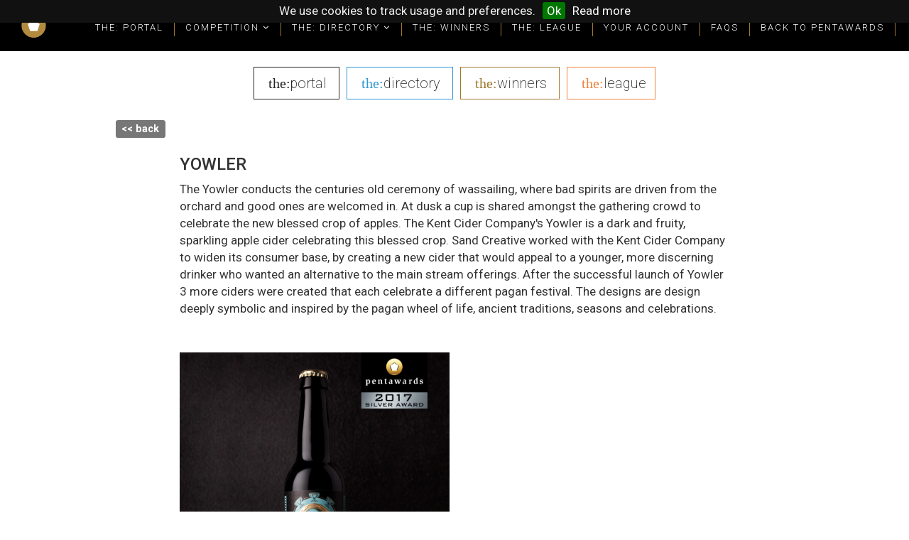

--- FILE ---
content_type: text/html; charset=utf-8
request_url: https://pentawards.com/directory/en/node/sand-creative-yowler
body_size: 6089
content:
<!DOCTYPE html>
<html lang="en">
<head>
    <meta name="csrf-token" content="IjI2ZDI1NmU4YTU3ZmI4NmJlNzA0NmQ2MmUxYzVlZjVlMmI3NjI4MjQi.aXFP6g.kluvqIBgb2MenKdxWXM3eTulug4">
    
    <!-- Google Tag Manager -->
    <script>(function(w,d,s,l,i){w[l]=w[l]||[];w[l].push({'gtm.start':
    new Date().getTime(),event:'gtm.js'});var f=d.getElementsByTagName(s)[0],
    j=d.createElement(s),dl=l!='dataLayer'?'&l='+l:'';j.async=true;j.src=
    'https://www.googletagmanager.com/gtm.js?id='+i+dl;f.parentNode.insertBefore(j,f);
    })(window,document,'script','dataLayer', 'GTM-TZJWRTW');</script>
    <!-- End Google Tag Manager --> 
    
    
    <script>
    if (document.location.hostname != "evessio.com" && document.location.hostname != "testing.evessio.com") {   
        
        window.ga=window.ga||function(){(ga.q=ga.q||[]).push(arguments)};ga.l=+new Date;
        
        ga('create', 'UA-75861072-2', 'auto', {'name': 'EvessioGA'});
        ga('EvessioGA.set', 'dimension1', 'pentawards.com');
        ga('EvessioGA.set', 'dimension2', 'V48JSC6Z8C17');
        ga('EvessioGA.set', 'dimension3', 'directory');
        
        ga('EvessioGA.send', 'pageview');
        
        
        ga('create', 'UA-134719355-1', 'auto', {'name': 'V48JSC6Z8C17'});
        ga('V48JSC6Z8C17.send', 'pageview');
        }
    </script>
    <script async src='https://www.google-analytics.com/analytics.js'></script>
    
        
    <link rel="shortcut icon" href="https://evessio.s3.amazonaws.com/customer/c053fd79-5c06-416a-b159-9345dd4fde9f/event/cff25df1-f598-4562-9c57-ac4be3cd354b/media/favicon.ico">
    <meta name="google-site-verification" content="ZqPydXsO8X8Fr7hu98206GtZ8lg3qPJFKjWlGDDfm3U" />
    <meta name="facebook-domain-verification" content="pjioleucdaklf7xq2quhrn8l6mx49a" />
    <meta charset="utf-8">
    <meta http-equiv="X-UA-Compatible" content="IE=edge">
    <meta name="viewport" content="width=device-width, initial-scale=1">
    <title>Pentawards The:Portal - Internal Page</title>
    <meta name="description" content="Pentawards The:Portal - Internal Page">
    <meta name="author" content="Easyfairs Pentawards">
    <meta name="web_author" content="evessio.com">
    
    <!-- OpenGraph -->
    <meta property="og:url" content="https://pentawards.com/directory/en/page/61dc7017-87d3-42ac-b3ac-72a718a2bde7">
    <meta property="og:title" content="Pentawards The:Portal - Internal Page"/>

    <!-- Twitter -->
    <meta name="twitter:url" content="https://pentawards.com/directory/en/page/61dc7017-87d3-42ac-b3ac-72a718a2bde7">
    <meta name="twitter:title" content="Pentawards The:Portal - Internal Page"/>

    <!-- Google -->
    <meta itemprop="name" content="Pentawards The:Portal - Internal Page">
    
    
	<link rel="stylesheet" href="https://evessio.s3.amazonaws.com/themes/common/css/07a52e9d-4eac-11e6-9f55-02e20ded9c43.css?cb=4505e1">
	<link rel="stylesheet" href="https://evessio.s3.amazonaws.com/themes/common/css/0e4078bf-8ab2-4da4-b7b2-d05bf7e9134a.css?cb=ec3bb5">
	<link rel="stylesheet" href="https://use.fontawesome.com/bb7b124a93.css">
	<link rel="stylesheet" href="https://evessio.s3.amazonaws.com/themes/common/css/1c64cf72-ffae-48dd-8cb0-3fb781efc2ad.css?cb=">
	<link rel="stylesheet" href="https://evessio.s3.amazonaws.com/themes/common/css/62b7349a-8193-404d-9989-457462bd9778.css?cb=99e04a">
	<link rel="stylesheet" href="https://evessio.s3.amazonaws.com/themes/common/css/440e9244-a513-44bc-973b-37c5d82718b1.css?cb=996a7b">
	<link rel="stylesheet" href="https://evessio.s3.amazonaws.com/themes/common/css/b299a51f-9c5c-4bdd-891a-beab65667fcd.css?cb=">
	<link rel="stylesheet" href="https://evessio.s3.amazonaws.com/customer/c053fd79-5c06-416a-b159-9345dd4fde9f/event/cc7b8a35-b475-4c1b-adaa-f7d592ccd419/css/71dfddc7-5346-4841-8e94-6bf439f29e55.css?cb=9b5339">

    <!-- HTML5 Shim and Respond.js IE8 support of HTML5 elements and media queries -->
    <!--[if lt IE 9]>
    <script src="https://evessio.s3.amazonaws.com/themes/common/js/0472183c-2835-4b10-9eac-99f310d6d641.js"></script>
    <![endif]-->
	
    <script type="text/javascript" src="https://evessio.s3.amazonaws.com/themes/common/js/5ca0b0a5-4a13-4b67-bbef-4907d6f97323.js?cb=4f2525"></script>
    <script type="text/javascript" src="https://evessio.s3.amazonaws.com/themes/common/js/5714205e-18e9-44c7-ab10-e817ff5c7a53.js?cb=0a497d"></script>
    <script type="text/javascript" src="https://evessio.s3.amazonaws.com/themes/common/js/92fcb896-9ca9-4a69-938a-22732ea676dd.js?cb=5869c9"></script>
    <script type="text/javascript" src="https://evessio.s3.amazonaws.com/themes/common/js/453bb573-ae94-4e50-a1eb-834d7334a732.js?cb=23d73c"></script>
    <script type="text/javascript" src="https://evessio.s3.amazonaws.com/themes/common/js/07a5d3d8-4eac-11e6-9f55-02e20ded9c43.js?cb=b9cbfc"></script>
    
    
    
    <script type="text/javascript" src="https://evessio.s3.amazonaws.com/themes/common/js/c69f2c72-46e3-427b-975f-2f959f55879f.js?cb=18bea1"></script>
    <!-- Evessio - Pentawards 1.0.0 -->
	
	<meta name="robots" content="index, follow"> 
    
</head>

<body data-products-count='0' data-session-uuid="" data-test-mode='false'  data-cookie='{&#34;message&#34;: &#34;We use cookies to track usage and preferences.&#34;, &#34;policy_url&#34;: &#34;https://pentawards.com/directory/en/page/privacy-policy&#34;}' data-is-user-authorized='False' data-turn-off-test-mod-href =''>
    
    <!-- Google Tag Manager (noscript) -->
    <noscript><iframe src="https://www.googletagmanager.com/ns.html?id=GTM-TZJWRTW"
    height="0" width="0" style="display:none;visibility:hidden"></iframe></noscript>
    <!-- End Google Tag Manager (noscript) --> 
<header id="header">
    <div class="header-cta">
         
          
        <div class="row header-menu-bkg sticky">
            
                <div class="col-md-12">
                    
                        
<div id="menu-1dedf6c6-421c-29fd-75cf-a054efbd77b0" class="ev-horizontal-menu-anchor  no-anchor color-none-bg">

    <a href="../../../live/en/page/home"><div class="ev-menu-logo position-left"><img src="https://evessio.s3.amazonaws.com/customer/c053fd79-5c06-416a-b159-9345dd4fde9f/event/a3465887-0479-4714-ae6d-17c8e3d16093/media/af64bad8-node_Logo_Medium_Thumbnail.png"  alt=""/></div></a>
    
    <div class="ev-menu text-center  horizontal-menu ">
        <div class="burger-button color-none-bg body-bg"><i class="fa fa-bars fa-1x"></i></div> 
        <ul class="menus-list">
            
            
            <li><a href="/directory/en/page/home" class="color-none-bg body-bg" style="padding: 40px 10px;">THE: PORTAL </a>
            
            </li>
            
            <li><a href="" class="color-none-bg body-bg" style="padding: 40px 10px;">COMPETITION  <i class="fa fa-angle-down"></i></a>
            
            <ul>
                
                <li class="color-none-bg"><a href="" class="body-bg" style="padding: 10px;">2026 competition <i class="fa fa-angle-down"></i></a>
                
                <ul>
                    
                    <li class="color-none-bg"><a href="https://pentawards.com/live/en/page/competition-info" target="_blank" class="body-bg" style="padding: 10px;">Competition info</a></li>
                    
                    <li class="color-none-bg"><a href="https://pentawards.com/live/en/page/how-to-enter" target="_blank" class="body-bg" style="padding: 10px;">How to enter</a></li>
                    
                    <li class="color-none-bg"><a href="https://pentawards.com/live/en/private/dashboard" target="_blank" class="body-bg" style="padding: 10px;">ENTER NOW</a></li>
                    
                </ul>
                
                </li>
                
                <li class="color-none-bg"><a href="https://pentawards.com/live/en/page/categories" target="_blank" class="body-bg" style="padding: 10px;">Categories</a>
                
                </li>
                
                <li class="color-none-bg"><a href="https://pentawards.com/live/en/page/the-international-jury" class="body-bg" style="padding: 10px;">The International Jury <i class="fa fa-angle-down"></i></a>
                
                <ul>
                    
                    <li class="color-none-bg"><a href="https://pentawards.com/live/en/page/the-international-jury" class="body-bg" style="padding: 10px;">Our Jury Panel</a></li>
                    
                    <li class="color-none-bg"><a href="https://pentawards.com/live/en/page/judging-process" target="_blank" class="body-bg" style="padding: 10px;">Judging Process</a></li>
                    
                </ul>
                
                </li>
                
                <li class="color-none-bg"><a href="https://pentawards.com/live/en/page/students" target="_blank" class="body-bg" style="padding: 10px;">Student Hub</a>
                
                </li>
                
                <li class="color-none-bg"><a href="" class="body-bg" style="padding: 10px;">Winner's Benefits & Packages <i class="fa fa-angle-down"></i></a>
                
                <ul>
                    
                    <li class="color-none-bg"><a href="https://pentawards.com/live/en/page/winner-s-benefits" target="_blank" class="body-bg" style="padding: 10px;">What you get as a winner</a></li>
                    
                    <li class="color-none-bg"><a href="https://pentawards.com/live/en/page/winner-s-packages" target="_blank" class="body-bg" style="padding: 10px;">Winners' Packages & Trophies</a></li>
                    
                </ul>
                
                </li>
                
                <li class="color-none-bg"><a href="../page/the-winners" class="body-bg" style="padding: 10px;">Winners Gallery 2007-2025</a>
                
                </li>
                
                <li class="color-none-bg"><a href="https://pentawards.com/live/en/page/faq" target="_blank" class="body-bg" style="padding: 10px;">FAQs</a>
                
                </li>
                
            </ul>
            
            </li>
            
            <li><a href="" class="color-none-bg body-bg" style="padding: 40px 10px;">THE: DIRECTORY  <i class="fa fa-angle-down"></i></a>
            
            <ul>
                
                <li class="color-none-bg"><a href="https://pentawards.com/directory/en/page/the-directory" class="body-bg" style="padding: 10px;">Explore the directory</a>
                
                </li>
                
                <li class="color-none-bg"><a href="/directory/en/page/learn-more" class="body-bg" style="padding: 10px;">Get involved</a>
                
                </li>
                
            </ul>
            
            </li>
            
            <li><a href="/directory/en/page/the-winners" class="color-none-bg body-bg" style="padding: 40px 10px;">THE: WINNERS </a>
            
            </li>
            
            <li><a href="/directory/en/page/the-league" class="color-none-bg body-bg" style="padding: 40px 10px;">THE: LEAGUE </a>
            
            </li>
            
            <li><a href="/directory/en/private/login?next=https%3A%2F%2Fpentawards.com%2Fdirectory%2Fen%2Fprivate%2Forganisation-profile%3Forg_type%3DExhibitor" class="color-none-bg body-bg" style="padding: 40px 10px;">YOUR ACCOUNT </a>
            
            </li>
            
            <li><a href="https://pentawards.com/live/en/page/faqs-portal" target="_blank" class="color-none-bg body-bg" style="padding: 40px 10px;">FAQs </a>
            
            </li>
            
            <li><a href="/live/en/page/home" class="color-none-bg body-bg" style="padding: 40px 10px;">BACK TO PENTAWARDS </a>
            
            </li>
            
            <!-- LANGUAGE SWITCHER -->
            
            
            <!-- Custom Search -->
            <li class="menu-search-container">
                <div class="menu-search">
                    <div class="gcse-search">
                </div>
            </li>
            
        </ul>
    </div>
</div>

                    
                </div>
            
			<div class="clearfix"></div>
        </div>
          
         
    </div>
</header>

<div id="main-content">
     
          
    <section>
        <div class="row sub-menu">
            
                <div class="col-md-12">
                    
                        <div class="ev-general-content group-wrapper " id="general-bde3489b-6750-1c92-58f3-6104e3894db8">
    
    <div class="content-body ct-desc"><p style="text-align:center;font-size:20px;">
	<a href="../page/home">
		<span style="color:#252525;font-family: 'Playfair Display', serif;font-weight: 200;">the:</span><span style="color:white; font-family: 'Roboto';font-weight: 200;color:#252525;">portal</span>
	</a>
	|
	<a href="../page/the-directory">
		<span style="color:#2f97d2;font-family: 'Playfair Display', serif;font-weight: 200;">the:</span><span style="color:white; font-family: 'Roboto';font-weight: 200;color:#252525;">directory</span>
	</a>
	|
	<a href="../page/the-winners">
		<span style="color:#9f782f;font-family: 'Playfair Display', serif;font-weight: 200;">the:</span><span style="color:white; font-family: 'Roboto';font-weight: 200;color:#252525;">winners</span>
	</a>
	|
	<a href="../page/the-league">
		<span style="color:#f0823d;font-family: 'Playfair Display', serif;font-weight: 200;">the:</span><span style="color:white; font-family: 'Roboto';font-weight: 200;color:#252525;">league</span>
	</a>
</p>
</div>
</div>
                    
                </div>
            
			<div class="clearfix"></div>
        </div>
    </section>
      
          
          
    <section>
        <div class="row ">
            
                <div class="col-md-12">
                    
<page-body>
                         
                  
                            <div class="row " >
                            
                                <div class="col-md-12">
                                    

<div class="ev-exhibitor-catalogue-item">
    
    

    
    <div class="row">
        <div class="col-sm-1"></div>
        <div class="col-sm-10">
            <div class="node-back-link"><a class="back-link" href="javascript:history.go(-1)"><< back</a></div>
        </div>
        <div class="col-sm-1"></div>
    </div>
        <div class="col-sm-2 clearfix"></div>
        <div class="col-sm-8 clearfix">
            <div>
                <h3>YOWLER</h3>
            </div>
            <div class="catalogue-item__description">
                <p>The Yowler conducts the centuries old ceremony of wassailing, where bad spirits are driven from the orchard and good ones are welcomed in. At dusk a cup is shared amongst the gathering crowd to celebrate the new blessed crop of apples. The Kent Cider Company's Yowler is a dark and fruity, sparkling apple cider celebrating this blessed crop.

Sand Creative worked with the Kent Cider Company to widen its consumer base, by creating a new cider that would appeal to a younger, more discerning drinker who wanted an alternative to the main stream offerings.

After the successful launch of Yowler 3 more ciders were created that each celebrate a different pagan festival.
The designs are design deeply symbolic and inspired by the pagan wheel of life, ancient traditions, seasons and celebrations.</p>
            </div>
            
            
            
            
                <div class="catalogue-item__image">
                    <img src="https://evessio.s3.amazonaws.com/customer/c053fd79-5c06-416a-b159-9345dd4fde9f/event/cc7b8a35-b475-4c1b-adaa-f7d592ccd419/responses/17319d04-35ed-4fe8-9db1-a1f6e1cee521/Yowler_square_NEW_SQUARE_PENTAWARD.jpg" alt="YOWLER">
                </div>
            
            
            
            <div class="catalogue-item__tags">
                
                    <label class="label label-default">Beverages</label>
                
                    <label class="label label-default">Other Markets</label>
                
            </div>
            
                        
            <!-- mapped fields -->
            
            
            <!-- image uploads -->
            <div class="catalogue-item_images masonry">
                <div class="isotope-exhibitor-grid catalogue-items" data-mode="fitRows" data-gutter="5">
                    <div class="grid-sizer masonry grid-cols-3"></div>
                    <div class="gutter-sizer"></div>
                    
                    <div class="grid-item masonry grid-cols-3">
                        <div class="catalogue-product masonry">
                            <img src="https://evessio.s3.amazonaws.com/customer/c053fd79-5c06-416a-b159-9345dd4fde9f/event/cc7b8a35-b475-4c1b-adaa-f7d592ccd419/responses/b4dd83de-f4bf-42a9-8898-98a28159a9cb/PENTAWARDS_DIRECTORY_YOWLER_STRAIGHT__ANGLE_WITH_AWARD.jpg">
                        </div>
                    </div>
                    <div class="grid-item masonry grid-cols-3">
                        <div class="catalogue-product masonry">
                            <img src="https://evessio.s3.amazonaws.com/customer/c053fd79-5c06-416a-b159-9345dd4fde9f/event/cc7b8a35-b475-4c1b-adaa-f7d592ccd419/responses/5a7ca20a-d777-407c-a44a-e8bc92bb92c1/PENTAWARDS_DIRECTORY_-_YOWLER_WAKEN.jpg">
                        </div>
                    </div>
                    <div class="grid-item masonry grid-cols-3">
                        <div class="catalogue-product masonry">
                            <img src="https://evessio.s3.amazonaws.com/customer/c053fd79-5c06-416a-b159-9345dd4fde9f/event/cc7b8a35-b475-4c1b-adaa-f7d592ccd419/responses/a738dd7f-4ddc-4584-8b7c-5efef9514d59/PENTAWARDS_DIRECTORY_-_UNITY_COPIA.jpg">
                        </div>
                    </div>
                    <div class="grid-item masonry grid-cols-3">
                        <div class="catalogue-product masonry">
                            <img src="https://evessio.s3.amazonaws.com/customer/c053fd79-5c06-416a-b159-9345dd4fde9f/event/cc7b8a35-b475-4c1b-adaa-f7d592ccd419/responses/bdc5413a-addb-4daa-a23d-84a4542aa211/PENTAWARDS_DIRECTORY_-_YOWLER_RANGE_LINE_UP.jpg">
                        </div>
                    </div>
                </div>
            </div>
            
        </div>
        <div class="col-sm-2 clearfix"></div>
    

    <div class=clearfix></div>
</div>
                                </div>
                            
                            </div>
                          
         
</page-body>
                    
                </div>
            
			<div class="clearfix"></div>
        </div>
    </section>
      
         
</div>

<footer id="footer">
     
          
    <div class="row full-width black-bkg">
        
            <div class="col-md-12">
                
                    <div class="ev-general-content group-wrapper " id="general-cec62b14-08d8-f377-dc26-9034d8697a19">
    
    <div class="content-body ct-desc"><ul class="footer-menu">
	<li>
		<a href="home" style="text-transform:lowercase !important;font-size:21px;line-height:.3">
			<span style="font-size: 18px; line-height: 0.3; font-family: &quot;Playfair Display&quot;, serif; font-weight: 200; text-transform: lowercase !important;">the:</span><span style="font-size: 18px; line-height: 0.3; font-weight: 200; text-transform: lowercase !important;">portal</span></a>&nbsp;by Pentawards</li>
	<li>
		<a href="https://pentawards.com/2020/en/page/contact-us">Contact us</a>
	</li>
	<li>
		<a href="privacy-policy">Privacy Policy</a>
	</li>
	<li>
		<a href="terms-and-conditions">Terms &amp; Conditions</a>
	</li>
</ul>
</div>
</div><div class="ev-section-divider-wrapper">
    
    <div id="section-divider-5f3e6825-b161-bd7d-61a4-a31fcd38483b" class="ev-section-divider  color-none" data-section-height="60px">
    
    
        <div class="section-content middle ">
        
        
        
        
        </div>
    </div>
</div>
                
            </div>
        
    </div>
      
                     
</footer>

    
<script type="text/javascript" src="https://evessio.s3.amazonaws.com/themes/common/js/e9ab402a-0459-43cb-a46b-4ed9445ae6c0.js?cb="></script>
<script type="text/javascript" src="https://www.google.com/recaptcha/api.js?onload=CaptchaCallback&render=explicit"></script>
<script type="text/javascript" src="https://evessio.s3.amazonaws.com/themes/common/js/07a381b3-4eac-11e6-9f55-02e20ded9c43.js?cb=2c39d4"></script>
<script type="text/javascript" src="https://evessio.s3.amazonaws.com/themes/common/js/32627606-2b7a-4d03-b9c3-0f84a0e05f33.js?cb="></script>
<script type="text/javascript" src="https://evessio.s3.amazonaws.com/themes/common/js/b1baacf9-9f4d-4978-8aab-530e9240e6b7.js?cb=410669"></script>
<script type="text/javascript" src="https://evessio.s3.amazonaws.com/themes/ae88779a-9d10-4185-9e4d-afbe56faf252/js/87a296ca-f5f6-480f-b64a-8574d508f1f3.js?cb=102de0"></script>



<script type="text/javascript" src="https://evessio.s3.amazonaws.com/customer/c053fd79-5c06-416a-b159-9345dd4fde9f/event/cc7b8a35-b475-4c1b-adaa-f7d592ccd419/js/4b5649b8-2bed-42df-a814-7ab90ea1eeba.js?cb=c8238c"></script>



	<!-- AdSenese Account -->
    <script data-ad-client="ca-pub-8016414837095195" async src=https://pagead2.googlesyndication.com/pagead/js/adsbygoogle.js></script>

	<!-- Facebook Pixel Code -->
    <script>
      !function(f,b,e,v,n,t,s)
      {if(f.fbq)return;n=f.fbq=function(){n.callMethod?
      n.callMethod.apply(n,arguments):n.queue.push(arguments)};
      if(!f._fbq)f._fbq=n;n.push=n;n.loaded=!0;n.version='2.0';
      n.queue=[];t=b.createElement(e);t.async=!0;
      t.src=v;s=b.getElementsByTagName(e)[0];
      s.parentNode.insertBefore(t,s)}(window, document,'script',
      'https://connect.facebook.net/en_US/fbevents.js');
      fbq('init', '525115701439463');
      fbq('track', 'PageView');
    </script>
    <noscript><img height="1" width="1" style="display:none"
      src="https://www.facebook.com/tr?id=525115701439463&ev=PageView&noscript=1"
    /></noscript>
    <!-- End Facebook Pixel Code -->
    
    
    <!--Start of Tawk.to Script (conditional by site) -->
    <script type="text/javascript">
    var Tawk_API=Tawk_API||{}, Tawk_LoadStart=new Date();
    (function(){
    var s1=document.createElement("script"),s0=document.getElementsByTagName("script")[0];
    s1.async=true;
    s1.src='https://embed.tawk.to/5e441087298c395d1ce793a2/default';
    s1.charset='UTF-8';
    s1.setAttribute('crossorigin','*');
    s0.parentNode.insertBefore(s1,s0);
    })();
    </script>
    <!--End of Tawk.to Script-->
    

</body>
</html>

--- FILE ---
content_type: text/html; charset=utf-8
request_url: https://www.google.com/recaptcha/api2/aframe
body_size: -85
content:
<!DOCTYPE HTML><html><head><meta http-equiv="content-type" content="text/html; charset=UTF-8"></head><body><script nonce="PG96sn2G9OjuVaG_fBptMQ">/** Anti-fraud and anti-abuse applications only. See google.com/recaptcha */ try{var clients={'sodar':'https://pagead2.googlesyndication.com/pagead/sodar?'};window.addEventListener("message",function(a){try{if(a.source===window.parent){var b=JSON.parse(a.data);var c=clients[b['id']];if(c){var d=document.createElement('img');d.src=c+b['params']+'&rc='+(localStorage.getItem("rc::a")?sessionStorage.getItem("rc::b"):"");window.document.body.appendChild(d);sessionStorage.setItem("rc::e",parseInt(sessionStorage.getItem("rc::e")||0)+1);localStorage.setItem("rc::h",'1769033715687');}}}catch(b){}});window.parent.postMessage("_grecaptcha_ready", "*");}catch(b){}</script></body></html>

--- FILE ---
content_type: text/plain
request_url: https://www.google-analytics.com/j/collect?v=1&_v=j102&a=393992920&t=pageview&_s=1&dl=https%3A%2F%2Fpentawards.com%2Fdirectory%2Fen%2Fnode%2Fsand-creative-yowler&ul=en-us%40posix&dt=Pentawards%20The%3APortal%20-%20Internal%20Page&sr=1280x720&vp=1280x720&_u=YEDAAEABAAAAACAAI~&jid=588553295&gjid=184230448&cid=1746314690.1769033708&tid=UA-134719355-1&_gid=324404564.1769033708&_r=1&_slc=1&z=1521889324
body_size: -827
content:
2,cG-RY7SZFPGFY

--- FILE ---
content_type: application/javascript
request_url: https://evessio.s3.amazonaws.com/themes/ae88779a-9d10-4185-9e4d-afbe56faf252/js/87a296ca-f5f6-480f-b64a-8574d508f1f3.js?cb=102de0
body_size: 5709
content:
$(document).ready(function(){
    
    // BEGIN - set page title for dynamic nodes
    function _capitalise(string){
        return string.charAt(0).toUpperCase() + string.slice(1);
    }
    var pathParts = window.location.pathname.split('/');
    if (pathParts[3] === 'node'){
        var slugParts = pathParts[pathParts.length-1].split('-');
        var nodeType = _capitalise(slugParts.shift());
        var name = slugParts.map(function(string){ return _capitalise(string) }).join(" ");
        document.title = nodeType + ' - ' + name;
    }
    // END - set page title for dynamic nodes
    
    var totalHeight,
        menu = $('.horizontal-menu'),
        header = $('.ev-header-full-screen'),
        menuHeight = $('.horizontal-menu').outerHeight(),
        menuPosition,
        height;
        
    if (!document.querySelector('.ev-header-full-screen')) {
        menu.css('position', 'relative');
        menu = $('.horizontal-menus');
    }
    else if (document.querySelector('.ev-horizontal-menu-anchor:not(.no-anchor)') &&
        $('.ev-header-full-screen').offset().top > $('.ev-horizontal-menu-anchor:not(.no-anchor)').offset().top) {
            menu.css('position', 'relative');
            menu = $('.horizontal-menus');
    }
    
    if (document.querySelector('.horizontal-menu') && !document.querySelector('.horizontal-menu .menus-list .name')) {
        $('.horizontal-menu .menus-list li:nth-child(2)').css('margin-top', '0');
        $('.horizontal-menu .menus-list').css('margin-top', '0');
    }
    
    // do column height matching for any elements with class set
    $('.col-match-height').matchHeight();
        
    //$('.ev-horizontal-menu-anchor:not(.no-anchor)').css('height', menuHeight);
    
    // exhibitor profile video resize
    $(".ev-exhibitor-profile .ev-video-player").each(function() {
        $(this).height( ( $(this).parent().width() / 16 ) * 9 );
    });
    
    $('.panel-title').bind('click', function() {
        headerResize();
    });
    
    // Temporary solution
    if ($('.burger-button').css('font-size') != '16px') {
        $('.burger-button').css('display', 'none');
    }
    // End of temporary solution
    
    $('.burger-button').bind('click', function() {
        $(this).siblings('.menus-list').toggleClass('open');
        $(this).children('.fa').toggleClass('fa-times fa-bars');
        menuAnchorResize();
    });

    setTimeout(function() {
        var scroll = $(document).scrollTop();
        
        if (scroll !== 0 && scroll < totalHeight) {
            menu.css('top', totalHeight - scroll);
        }
        else if (scroll !== 0 && scroll >= totalHeight) {
            menu.css('top', '0');
        }
        
        menuPosition = window.innerHeight;
    });    
    
    height = window.innerHeight;

    headerResize();
    verticalMenuOpening();
    menuAlign();

    $(window).resize(function() {
        headerResize();
        menuAlign();
        
        var delta = window.innerHeight - height;
        height = window.innerHeight;
        var pos = parseInt(menu.css('top'));
        menuPosition = window.innerHeight;
        
        if (pos != 0) {
            menu.css('top', pos + delta);
        }
        
        var elem =  $('.menus-list li ul');
        elem.css({'opacity': 0, 'transition': 'none'});
        setTimeout(function() {
            elem.css({'opacity': '', 'transition': ''});
        });
    });
    
    function headerResize() {
        setTimeout(function() {
            totalHeight = window.innerHeight;
            header.css('height', totalHeight);
            
            //if (document.getElementById('footer')) {
                //var footerHeight = $('#footer').outerHeight();
                //$('body').css('padding-bottom', footerHeight);
            //}
        });
    }
    
    function menuAnchorResize() {
        menuHeight = $('.horizontal-menu').outerHeight();
        winWidth = window.innerWidth;

        // add margin to top of body for sticky menu unless on small screens
        if (winWidth > 768){
            $('body').css('margin-top', menuHeight);
        }
        else {
            $('body').css('margin-top', 0);
        }
        
        //$('.ev-horizontal-menu-anchor:not(.no-anchor)').css('height', menuHeight);
    }
    
    function verticalMenuOpening() {
        var clientWidth = document.documentElement.clientWidth,
            menu = $('.vertical-menu'),
            menuPosition, indentLeft, indentRight;
        
        for (var i = 0; i < menu.length; i++) {
            menuPosition = $(menu[i]).offset().left;
            indentLeft = clientWidth - menuPosition;
            indentRight = clientWidth - (indentLeft + $(menu[i]).innerWidth());
            if (indentLeft < indentRight) {
                $(menu[i]).addClass('right');
            }
            else {
                $(menu[i]).removeClass('right');
            }
        }
    }

    function menuAlign() {
        if ($('.ev-horizontal-menu-anchor').innerHeight() > 100 && document.documentElement.clientWidth > 1000) {
            $('.menus-list').addClass('long');
        }
        else {
            $('.menus-list').removeClass('long');
        }
        
        menuAnchorResize();
    }

    $(window).scroll(function() {
        var scrolling = $(document).scrollTop();
        
        if ($(document).scrollTop() < menuPosition) {
            menu.css('top', menuPosition - scrolling);
        }
        else {
            menu.css('top', '0');
        }
    });

});
